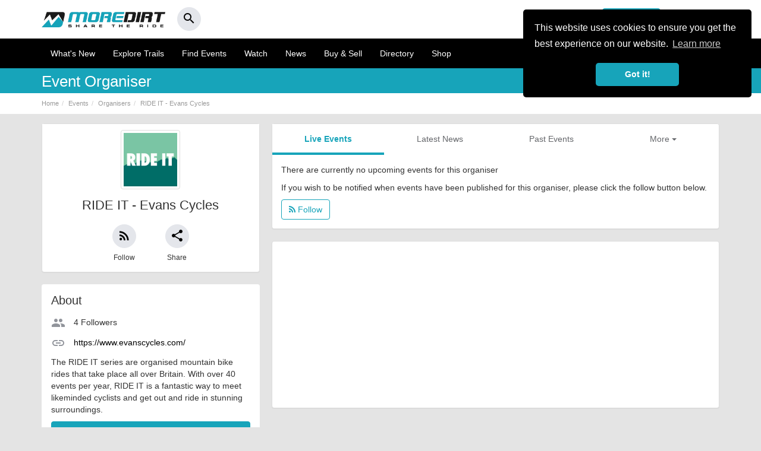

--- FILE ---
content_type: text/html; charset=UTF-8
request_url: https://www.moredirt.com/events/organiser/6
body_size: 11284
content:
<!DOCTYPE html>
<html lang="en">
<head>
    <meta charset="utf-8">
    <meta http-equiv="X-UA-Compatible" content="IE=edge">
    <meta name="viewport" content="width=device-width, initial-scale=1.0, user-scalable=no"/>
    <title>RIDE IT - Evans Cycles Mountain Bike Events</title>
    <meta property="fb:app_id" content="549144761766360">
    <meta property="og:title" content="RIDE IT - Evans Cycles Mountain Bike Events"/>
    <meta name="twitter:site" content="@moredirt">
    <meta name="twitter:title" content="RIDE IT - Evans Cycles Mountain Bike Events"/>
    <meta property="og:site_name" content="MoreDirt">
    <meta property="og:image"
          content=""/>
    <meta property="og:description"
          content="The RIDE IT series are organised mountain bike rides that take place all over Britain. With over 40 events per year, RIDE IT is a fantastic way to meet likeminded cyclists and get out and ride in stunning surroundings."/>

    <meta name="twitter:description"
          content="The RIDE IT series are organised mountain bike rides that take place all over Britain. With over 40 events per year, RIDE IT is a fantastic way to meet likeminded cyclists and get out and ride in stunning surroundings."/>

	<link rel="canonical" href="https://www.moredirt.com/events/organiser/6" />
    <meta name="description" content="The RIDE IT series are organised mountain bike rides that take place all over Britain. With over 40 events per year, RIDE IT is a fantastic way to meet likeminded cyclists and get out and ride in stunning surroundings."/>
<base href="https://www.moredirt.com/" />
<meta property="fb:pages" content="125313424158020" />
<meta name="robots" content="index,follow"/>
<meta name="Revisit-After" content="5 Days"/>
<meta name="format-detection" content="telephone=no">
<link rel="alternate" type="application/rss+xml" title="RSS 2.0" href="rss.xml"/>
<meta name="B-verify" content="f6b24965cbcd569714b279aa5863ddbafe4fd36d" /> 
<!--<link href="/min/?g=css_theme" rel="stylesheet" type="text/css">-->
<link href="/themes/md_2015/css/bootstrap.min.2017.css" rel="stylesheet" type="text/css">
<!--<link href="/themes/md_2015/css/moredirt_2015.css?v=3.28.2" rel="stylesheet" type="text/css">-->
<link href="/themes/md_2015/css/custom.css?v=1.87.5" rel="stylesheet" type="text/css" >
<link href="https://fonts.googleapis.com/icon?family=Material+Icons" rel="stylesheet">
<link href="https://cdnjs.cloudflare.com/ajax/libs/flag-icon-css/3.1.0/css/flag-icon.min.css" rel="stylesheet">
<link rel="stylesheet" type="text/css" href="https://maxcdn.bootstrapcdn.com/font-awesome/4.6.3/css/font-awesome.min.css">

<!--[if lt IE 9]>
      <script data-cfasync="true" src="https://oss.maxcdn.com/html5shiv/3.7.2/html5shiv.min.js"></script>
      <script data-cfasync="true" src="https://oss.maxcdn.com/respond/1.4.2/respond.min.js"></script>
<![endif]-->

<link rel="apple-touch-icon-precomposed" sizes="57x57" href="https://www.moredirt.com/themes/md_2015/images/fav/apple-touch-icon-57x57.png" />
<link rel="apple-touch-icon-precomposed" sizes="114x114" href="https://www.moredirt.com/themes/md_2015/images/fav/apple-touch-icon-114x114.png" />
<link rel="apple-touch-icon-precomposed" sizes="72x72" href="https://www.moredirt.com/themes/md_2015/images/fav/apple-touch-icon-72x72.png" />
<link rel="apple-touch-icon-precomposed" sizes="144x144" href="https://www.moredirt.com/themes/md_2015/images/fav/apple-touch-icon-144x144.png" />
<link rel="apple-touch-icon-precomposed" sizes="60x60" href="https://www.moredirt.com/themes/md_2015/images/fav/apple-touch-icon-60x60.png" />
<link rel="apple-touch-icon-precomposed" sizes="120x120" href="https://www.moredirt.com/themes/md_2015/images/fav/apple-touch-icon-120x120.png" />
<link rel="apple-touch-icon-precomposed" sizes="76x76" href="https://www.moredirt.com/themes/md_2015/images/fav/apple-touch-icon-76x76.png" />
<link rel="apple-touch-icon-precomposed" sizes="152x152" href="https://www.moredirt.com/themes/md_2015/images/fav/apple-touch-icon-152x152.png" />
<link rel="icon" type="image/png" href="https://www.moredirt.com/themes/md_2015/images/fav/favicon-196x196.png" sizes="196x196" />
<link rel="icon" type="image/png" href="https://www.moredirt.com/themes/md_2015/images/fav/favicon-96x96.png" sizes="96x96" />
<link rel="icon" type="image/png" href="https://www.moredirt.com/themes/md_2015/images/fav/favicon-32x32.png" sizes="32x32" />
<link rel="icon" type="image/png" href="https://www.moredirt.com/themes/md_2015/images/fav/favicon-16x16.png" sizes="16x16" />
<link rel="icon" type="image/png" href="https://www.moredirt.com/themes/md_2015/images/fav/favicon-128.png" sizes="128x128" />

<script src="https://cdnjs.cloudflare.com/ajax/libs/jquery/2.1.1/jquery.min.js"></script>
<script src="//cdnjs.cloudflare.com/ajax/libs/cookieconsent2/3.1.0/cookieconsent.min.js" defer></script>

<!-- Start Stay 22 Script -->
<script>
  (function (s, t, a, y, twenty, two) {
    s.Stay22 = s.Stay22 || {};
    s.Stay22.params = { lmaID: '68e67e967ba8266d5b9dfddc' };
    twenty = t.createElement(a);
    two = t.getElementsByTagName(a)[0];
    twenty.async = 1;
    twenty.src = y;
    two.parentNode.insertBefore(twenty, two);
  })(window, document, 'script', 'https://scripts.stay22.com/letmeallez.js');
</script>
<!-- End Stay 22 Script -->

<!-- Global site tag (gtag.js) - Google Analytics -->

<!-- Global site tag (gtag.js) - Google Analytics -->
<script async src="https://www.googletagmanager.com/gtag/js?id=G-2ZZLH33230"></script>
<script>
  window.dataLayer = window.dataLayer || [];
  function gtag(){dataLayer.push(arguments);}
  gtag('js', new Date());

  gtag('config', 'G-2ZZLH33230');
</script>

<link rel="stylesheet" href="https://b-cdn.monetumo.com/cls-css/moredirt-com.css" />
<script src="https://b-cdn.monetumo.com/cmp/moredirt-com.js" data-cfasync="false"></script>
<script async src="https://securepubads.g.doubleclick.net/tag/js/gpt.js"></script>
<script defer src="https://b-cdn.monetumo.com/bundles/moredirt-com.js" data-cfasync="false"></script>




</head>
<body>
<div id="fb-root"></div>
<script>
      window.fbAsyncInit = function() {
        FB.init({
          appId      : '549144761766360',
          status     : true,
          xfbml      : true
        });
      };

      (function(d, s, id){
         var js, fjs = d.getElementsByTagName(s)[0];
         if (d.getElementById(id)) {return;}
         js = d.createElement(s); js.id = id;
         js.src = "//connect.facebook.net/en_US/all.js";
         fjs.parentNode.insertBefore(js, fjs);
       }(document, 'script', 'facebook-jssdk'));
    </script><div id="header-search" class="collapse headerlocation">
<a role="button" data-toggle="collapse" href="#header-search" class="searchclose"><i class="fa fa-times" aria-hidden="true"></i></a>
<div class="container">

<div class="row">

<div class="col-md-12">
    
    <div class="header-search-wrap">
        <form action="/search.php" method="get">
            <input type="text" autocomplete="off" id="header-search-input" name="s" placeholder="Search MoreDirt..."
                   value=""/>
        </form>
        <div class="header-search-results">
        </div>
    </div>
    
</div>
</div>
</div>    
    
</div>


<script type="text/javascript">

    $(document).ready(function () {

        var headerSearchTimer;
        $("#header-search-input").keyup(function () {

            var input = $("#header-search-input");
            var searchTerm = input.val();

            var resultsContainer = $("#header-search .header-search-wrap .header-search-results");

            resultsContainer.hide();
            resultsContainer.html('');

            clearTimeout(headerSearchTimer);

            if (searchTerm.length > 3) {

                headerSearchTimer = setTimeout(function () {

                    resultsContainer.show();
                    resultsContainer.html('<a><i class="fa fa-cog fa-spin"></i></a>');

                    $.get("/ajax/search.php", {string: searchTerm}, function (response) {
                        if (response.length < 1) {
                            resultsContainer.html('<a><small class="text-muted">No results found...</small></a>');
                        } else {
                            resultsContainer.html(response);
                        }
                    });
                }, 300);


            } else {
                resultsContainer.hide();
            }

        });

        $(document).click(function () {
            if (
                !$("#header-search").is(":focus") && !$(".header-search-results").is(":focus") && !$("#header-search-input").is(":focus") && !$(".header-search-results a").is(":focus")
            ) {
                $("#header-search .header-search-wrap .header-search-results").hide();
            }
        });

    });

</script>

<nav class="navbar navbar-default mobilenavheaderreversed hidden-lg hidden-md hidden-sm" >
      <div class="container">
       
       
        <div class="navbar-header mobileblack header--fixed" id="header">
            
             
            
         
          <button type="button" class="navbar-toggle collapsed pull-right" data-toggle="offcanvas" data-target="#navbar" aria-expanded="false" aria-controls="navbar">
            <span class="sr-only">Toggle navigation</span>
            <span class="icon-bar"></span>
            <span class="icon-bar"></span>
            <span class="icon-bar"></span>
          </button>
            
               
          
          
          <a type="button" class="btn btn-default navbar-btn pull-left hidden-md hidden-sm hidden-lg addbutton" href="/upload"><i class="material-icons md-24">add_circle</i></a>
        
          <button type="button" class="btn btn-default navbar-btn pull-left hidden-md hidden-sm hidden-lg searchbutton" data-toggle="collapse" href="#header-search"><i class="material-icons md-24">search</i></button>
          
          
          <div class="reversedlogo"><a href="/" aria-label="MoreDirt">&nbsp;</a></div>
        </div>
        
        
      
        
        <div id="navbar" class="navbar-collapse offcanvas-collapse">
        
        
        
<div class="mobilenavheader">
      	
        	<button type="button" class="btn btn-default pull-left" data-toggle="offcanvas"><i class="material-icons md-24">close</i></button>
        	
        	<div class="whitelogo"><a href="/" aria-label="MoreDirt">&nbsp;</a></div>

 </div>

<div class="usersprofilewrap">

<div class="row">

<div class="col-xs-6">
<a href="/signin.php" class="btn btn-success btn-block"><i class="material-icons">person</i> Sign In</a>
</div>



<div class="col-xs-6">
<a href="/signup.php" class="btn btn-default btn-block"><strong>or Register</strong></a>
</div>

 </div>

 </div>
 

  
      
          
          
          
          <ul class="nav navbar-nav mobilesidenav">
            <li><a href="/whats-new.php"><i class="material-icons md-24">list</i> What's New</a></li>
            <li><a href="/mountain-bike-trails"><i class="material-icons md-24">terrain</i> Explore Trails</a></li>
            <li><a href="/events/"><i class="material-icons md-24">calendar_today</i> Find Events</a></li>
			<li><a href="/videos.php"><i class="material-icons md-24">ondemand_video</i> Watch</a></li>
                        <li><a href="/news_events.php"><i class="material-icons md-24">web</i> News</a></li>
             <li><a href="/buysell/"><i class="material-icons md-24">store</i> Buy & Sell</a></li>
			 <li><a href="/directory/"><i class="material-icons md-24">place</i> Directory</a></li>
             <li><a href="/shop.php"><i class="material-icons md-24">shopping_basket</i> Shop</a></li>
            
		                          </ul>
          
                   
         <div class="mobilenavsupport">
         <ul class="nav navbar-nav mobilesidenav">
            <li><a href="/faqs.php"><i class="material-icons md-24">help</i> Help &amp; Support</a></li>
		  </ul> 
	    </div>
       
       

       
        
         
                     
          
          <button type="button" class="btn btn-default navbar-btn pull-right hidden-xs" data-toggle="collapse" href="#header-search"><i class="material-icons md-24">search</i></button>
        </div><!--/.nav-collapse -->
        
      </div>
    </nav>



<div class="hidden-xs desktopheader">

  <div class="container">
  
  <div class="row">
   
   <div class="col-md-4 col-sm-6">
   <div class="whitelogo"><a href="/" aria-label="MoreDirt">&nbsp;</a></div>
    <button type="button" class="btn btn-round btn-light" data-toggle="collapse" href="#header-search"><span><i class="material-icons md-24">search</i></span></button>
   </div>
   
   
    
    <div class="col-md-8 col-sm-6">

    <!-- Collect the nav links, forms, and other content for toggling -->
		
     
      
      
        
        

<div class="desktopregisternav">

<a href="/signup.php" class="btn btn-default pull-right"><strong>or Register</strong></a>

<a href="/signin.php" class="btn btn-success pull-right"><i class="material-icons">person</i> Sign In</a>
</div>



        
        
     

  </div>
  
  </div>
  
</div>
</div>


<nav class="navbar navbar-default hidden-xs desktopnav">
  <div class="container">
    <div class="navbar-header">
     
      <ul class="nav navbar-nav">
          
          <li><a href="/whats-new.php">What's New</a></li> 
          <li><a href="/mountain-bike-trails">Explore Trails</a></li> 
          <li><a href="/events/" title="Mountain Bike Events">Find Events</a></li>
 		  <li><a href="/videos.php">Watch</a></li>
                     <li><a href="/news_events.php">News</a></li>
          <li><a href="/buysell/">Buy &amp; Sell</a></li>
		  <li><a href="/directory/">Directory</a></li>
          <li><a href="/shop.php">Shop</a></li>
          <!-- Modal 
          <li class="dropdown">
              <a href="#" class="dropdown-toggle" data-toggle="dropdown">More <span class="caret"></span></a>
              <ul class="dropdown-menu dropdown-menu-right" role="menu">
				
				<li><a href="/products">Bikes &amp; Kit</a></li>
                <li><a href="/buysell/">Buy &amp; Sell</a></li>
                <li><a href="/directory/">Directory</a></li>
                 <li><a href="/ratemyride/">Rate My Ride</a></li>
                <li><a href="/shop.php">Shop</a></li>
              </ul>
            </li>
-->
          </ul>
          
    </div>
  </div>
</nav>


<!-- Modal -->
<div class="modal fade" id="SetLocationmodal" tabindex="-1" role="dialog" aria-labelledby="SetLocationmodal">
  <div class="modal-dialog" role="document">
    <div class="modal-content">
      <div class="modal-header">
        <button type="button" class="close" data-dismiss="modal" aria-label="Close"><span aria-hidden="true">&times;</span></button>
        <h4 class="modal-title" id="SetLocationmodal">My Location</h4>
      </div>
      <div class="modal-body">
        <p>We will use the location to give you relevant local information across MoreDirt.</p>
        
        <div class="user-location-box">

    
    <div class="user-location-box-edit">
    <div class="row">
    <div class="col-md-9 col-sm-9">
    	 <div class="form-group">
        <input type="text" name="userLocation" class="form-control save-user-location-input"
               placeholder="Enter your town or postcode"
               value=""/>
         </div>
      </div>
     <div class="col-md-3 col-sm-3">
        <button class="btn btn-block btn-success save-user-location-button">Save Location</button>
     </div>   
         
    </div>
    </div>

</div>        
         <a class="btn btn-default user-location-disable">Show all</a>        
      </div>
      
    </div>
  </div>
</div>
 
 
  






<div class="subnavwrap">

<div class="container">
<div class="row">
<div class="hidden-lg hidden-md hidden-sm col-xs-2 text-left"><a role="button" class="btn btn-default" href="javascript: history.go(-1)" aria-expanded="false" aria-controls="community-submenu"><i class="material-icons">keyboard_arrow_left</i></a></div>

<div class="col-lg-12 col-md-10 col-sm-10 col-xs-8"><h5>Event Organiser</h5></div>

<div class="hidden-lg col-md-2 col-sm-2 col-xs-2 text-right">

</div>

</div>
</div>
</div>
	
<div class="pageheaderwrap hidden-xs">
<div class="container">
<div class="row">
<div class="col-md-12">
    
<ol class="breadcrumb" itemscope itemtype="https://schema.org/BreadcrumbList">
<li itemprop="itemListElement" itemscope itemtype="https://schema.org/ListItem"><a itemtype="https://schema.org/Thing" itemprop="item" href="/" title="Home Page"><span itemprop="name">Home</span></a> <meta itemprop="position" content="1"/>
<li itemprop="itemListElement" itemscope itemtype="https://schema.org/ListItem"><a itemtype="https://schema.org/Thing" itemprop="item" href="/events/" title="Home Page"><span itemprop="name">Events</span></a> <meta itemprop="position" content="2"/>
<li itemprop="itemListElement" itemscope itemtype="https://schema.org/ListItem"><a itemtype="https://schema.org/Thing" itemprop="item" href="/events/organisers/" title="Home Page"><span itemprop="name">Organisers</span></a> <meta itemprop="position" content="3"/>
<li itemprop="itemListElement" itemscope itemtype="https://schema.org/ListItem"><a itemtype="https://schema.org/Thing" itemprop="item" href="/events/organiser/6" title="Home Page"><span itemprop="name">RIDE IT - Evans Cycles</span></a> <meta itemprop="position" content="4"/>
</ol>   
    
</div>
</div>
</div>
</div>	
	

<div class="container">
    <div class="row">

        <!--Start Main Content-->
        <div class="col-md-12">

            
            <div class="row">
				
				
				<!-- Right column -->
                <div class="col-md-4 col-sm-4 nocolumnpadding">
					
					<div class="panel panel-default organiserprofile">
						
						<div class="avatarwrap">
						
							                                        
                                            <img src="/uploads/events/ride_it_logo.jpg"
                                                 alt="RIDE IT - Evans Cycles"
                                                 class="img-responsive img-thumbnail"/>
                                        
                                    						
						</div>
						
						
						
                        <div class="panel-body">
								
								
							<h1 class="text-center">RIDE IT - Evans Cycles</h1>
							
							
							<div class="row">
								
								<div class="col-xs-3 text-center"></div>
							
							<div class="col-xs-3 text-center">
								
								
                    
                        <a role="button" href="/signup.php" class="btn btn-light btn-round"><span><i class="material-icons">rss_feed</i></span></a><br/><small>Follow</small>

                     

                								
							</div>
							<div class="col-xs-3 text-center"><a role="button" data-target="#share-icon" class="btn share-button btn-light btn-round"><span><i class="material-icons">share</i></span></a><br/><small>Share</small></div>
						
							<div class="col-xs-3 text-center"></div>

								
							</div>
								
														
														
                               
                                
                            </div>
                        </div>
					
						
					    <div class="panel panel-defaut hidden-xs infopanel">
                        <div class="panel-body">
						<h3>About</h3>	
							
							
						<p><i class="material-icons md-24">people</i>	4 Followers</p>
							
												
							
						                                        <p><i class="material-icons md-24">link</i>  <a href="https://www.evanscycles.com/" target="_blank">https://www.evanscycles.com/</a></p>
                                    		
							
							
						<p>The RIDE IT series are organised mountain bike rides that take place all over Britain. With over 40 events per year, RIDE IT is a fantastic way to meet likeminded cyclists and get out and ride in stunning surroundings.</p>
							
							 							
						                                        <p><a href="https://www.evanscycles.com/"
                                              class="btn btn-success btn-block" target="_blank">View
                                                Website</a></p>
                                    	
							
							
							                                        <a href="https://www.facebook.com/evanscycles" class="btn btn-social btn-facebook" target="_blank"><i class="fa fa-facebook"></i></a>
                                    							
							                                         <a href="https://twitter.com/evanscycles" class="btn btn-social btn-twitter" target="_blank"><i class="fa fa-twitter"></i></a>
                                    							
						</div>
						</div>
					
					
					<div class="hidden-xs">
                    
<script type="text/javascript">
$(document).ready(function(){
    var xs = "&lt;a rel=&quot;sponsored&quot; href=&quot;https://www.awin1.com/cread.php?s=3803729&amp;v=6914&amp;q=506573&amp;r=2702462&quot;&gt;      &lt;img src=&quot;https://www.awin1.com/cshow.php?s=3803729&amp;v=6914&amp;q=506573&amp;r=2702462&quot; alt=&quot;Leisure Lakes Bikes&quot; class=&quot;img-responsive text-center&quot;&gt;  &lt;/a&gt;";
    var sm = "&lt;a rel=&quot;sponsored&quot; href=&quot;https://www.awin1.com/cread.php?s=3803727&amp;v=6914&amp;q=506573&amp;r=2702462&quot;&gt;      &lt;img src=&quot;https://www.awin1.com/cshow.php?s=3803727&amp;v=6914&amp;q=506573&amp;r=2702462&quot; alt=&quot;Leisure Lakes Bikes&quot; class=&quot;img-responsive text-center&quot;&gt;  &lt;/a&gt;";
    var md = "&lt;a rel=&quot;sponsored&quot; href=&quot;https://www.awin1.com/cread.php?s=3803731&amp;v=6914&amp;q=506573&amp;r=2702462&quot;&gt;      &lt;img src=&quot;https://www.awin1.com/cshow.php?s=3803731&amp;v=6914&amp;q=506573&amp;r=2702462&quot; alt=&quot;Leisure Lakes Bikes&quot; class=&quot;img-responsive text-center&quot;&gt;  &lt;/a&gt;";
    var lg = "&lt;ins class=&quot;adsbygoogle&quot;       style=&quot;display:block&quot;       data-ad-client=&quot;ca-pub-5890190857726307&quot;       data-ad-slot=&quot;3098274356&quot;       data-ad-format=&quot;auto&quot;       data-full-width-responsive=&quot;true&quot;&gt;&lt;/ins&gt;  &lt;script&gt;       (adsbygoogle = window.adsbygoogle || []).push({});  &lt;/script&gt;";

    var w = $(window).width();
    var cont = $("#halfPageAd");

    var ad;

    if(w >= 1200) ad = $("<textarea/>").html(lg).text();
    else if(w >= 992) ad = $("<textarea/>").html(md).text();
    else if(w >= 768) ad = $("<textarea/>").html(sm).text();
    else ad = $("<textarea/>").html(xs).text();

    cont.html(ad);
});
</script>
<div class="panel" id="halfPageAd" style="text-align:center;"></div>


					</div>	

                    <!-- End Right column -->
                </div>
				

                <!-- Main column -->
                <div class="col-md-8 nocolumnpadding">
					
					<div class="panel panel-default">
					
						

					<div id="tab" class="btn-group btn-group-tab btn-group-justified" data-toggle="buttons">
				<a data-target="#upcomingevents" class="btn btn-default active" data-toggle="tab">
					<span class="hidden-xs">Live </span>Events
				</a>
				<a data-target="#eventnews" class="btn btn-default" data-toggle="tab">
				  <span class="hidden-xs">Latest </span>News
				</a>
				<a data-target="#pastevents" class="btn btn-default hidden-xs" data-toggle="tab">
				  Past Events
				</a>
				
					
				<div class="btn-group" role="group">
				<button type="button" class="btn btn-default dropdown-toggle" data-toggle="dropdown" aria-haspopup="true" aria-expanded="false">
				  More
				  <span class="caret"></span>
				</button>
				<ul class="dropdown-menu dropdown-menu-right">
					<li class="hidden-lg"><a data-toggle="tab" data-target="#aboutorganiser"><i class="material-icons">info</i> About</a></li>
					<li class="hidden-lg"><a data-toggle="tab" data-target="#pastevents"><i class="material-icons">emoji_events</i> Past Events</a></li>
				    <li><a data-target="#faqs" data-toggle="tab"><i class="material-icons">question_answer</i> FAQs</a></li>
					<li><a data-target="#sponsors" data-toggle="tab"><i class="material-icons">monetization_on</i> Sponsors</a></li>
					<li><a href="/event-organisers.php"><i class="material-icons">verified_user</i> Claim & Boost Your Profile</a></li>
				</ul>
			  </div>
					
						
						
			  </div>
						
						
						


                        <div class="tab-content" style="padding-top:0px; margin-top:0px;">

                            <div role="tabpanel" class="tab-pane fade in active" id="upcomingevents">

                                                                	<div class="panel-body">
                                    <p>There are currently no upcoming events for this organiser</p>
                                    
                                    <p>If you wish to be notified when events have been published for this organiser, please click the follow button below.</p>
                                    
                                    
                    
                        <a role="button" href="/signup.php" class="btn btn-default"><i class="fa fa-rss" aria-hidden="true"></i>
                            Follow</a>

                    
                                                    
                                    
                                    </div>
                                                            </div>

                            <div role="tabpanel" class="tab-pane fade" id="pastevents">
                                
                                    <div class="eventslist">
                                        
                                            <a class="list-group-item" href="/event/1442">
                                                <div class="row">

                                                    <div class="col-md-2 col-sm-3 col-xs-2 ">
                                                        <div class="pastdate text-center"><span
                                                                    class="lead">30</span><br>
                                                            <small>Jan</small>
                                                        </div>
                                                        
                                                    </div>


                                                    <div class="col-md-10 col-sm-9 col-xs-10">


                                                        <h4 class="list-group-item-heading">RIDE IT - Rochdale MTB</h4>

                                                        <p class="text-muted flags unitedkingdom">
                                                            <small>United Kingdom &gt; North West</small>
                                                        </p>

														
														
                                                    </div>

                                                </div>
                                            </a>


                                        
                                            <a class="list-group-item" href="/event/1443">
                                                <div class="row">

                                                    <div class="col-md-2 col-sm-3 col-xs-2 ">
                                                        <div class="pastdate text-center"><span
                                                                    class="lead">05</span><br>
                                                            <small>Mar</small>
                                                        </div>
                                                        
                                                    </div>


                                                    <div class="col-md-10 col-sm-9 col-xs-10">


                                                        <h4 class="list-group-item-heading">RIDE IT - Leeds MTB</h4>

                                                        <p class="text-muted flags unitedkingdom">
                                                            <small>United Kingdom &gt; Yorkshire &amp; Humberside</small>
                                                        </p>

														
														
                                                    </div>

                                                </div>
                                            </a>


                                        
                                            <a class="list-group-item" href="/event/1499">
                                                <div class="row">

                                                    <div class="col-md-2 col-sm-3 col-xs-2 ">
                                                        <div class="pastdate text-center"><span
                                                                    class="lead">02</span><br>
                                                            <small>Apr</small>
                                                        </div>
                                                        
                                                    </div>


                                                    <div class="col-md-10 col-sm-9 col-xs-10">


                                                        <h4 class="list-group-item-heading">RIDE IT - Woking MTB</h4>

                                                        <p class="text-muted flags unitedkingdom">
                                                            <small>United Kingdom &gt; South East &amp; London</small>
                                                        </p>

														
														
                                                    </div>

                                                </div>
                                            </a>


                                        
                                            <a class="list-group-item" href="/event/1500">
                                                <div class="row">

                                                    <div class="col-md-2 col-sm-3 col-xs-2 ">
                                                        <div class="pastdate text-center"><span
                                                                    class="lead">07</span><br>
                                                            <small>May</small>
                                                        </div>
                                                        
                                                    </div>


                                                    <div class="col-md-10 col-sm-9 col-xs-10">


                                                        <h4 class="list-group-item-heading">RIDE IT - Reading MTB</h4>

                                                        <p class="text-muted flags unitedkingdom">
                                                            <small>United Kingdom &gt; South East &amp; London</small>
                                                        </p>

														
														
                                                    </div>

                                                </div>
                                            </a>


                                        
                                            <a class="list-group-item" href="/event/1501">
                                                <div class="row">

                                                    <div class="col-md-2 col-sm-3 col-xs-2 ">
                                                        <div class="pastdate text-center"><span
                                                                    class="lead">21</span><br>
                                                            <small>May</small>
                                                        </div>
                                                        
                                                    </div>


                                                    <div class="col-md-10 col-sm-9 col-xs-10">


                                                        <h4 class="list-group-item-heading">RIDE IT - Hatfield MTB</h4>

                                                        <p class="text-muted flags unitedkingdom">
                                                            <small>United Kingdom &gt; South East &amp; London</small>
                                                        </p>

														
														
                                                    </div>

                                                </div>
                                            </a>


                                        
                                            <a class="list-group-item" href="/event/1502">
                                                <div class="row">

                                                    <div class="col-md-2 col-sm-3 col-xs-2 ">
                                                        <div class="pastdate text-center"><span
                                                                    class="lead">25</span><br>
                                                            <small>Jun</small>
                                                        </div>
                                                        
                                                    </div>


                                                    <div class="col-md-10 col-sm-9 col-xs-10">


                                                        <h4 class="list-group-item-heading">RIDE IT - North Downs MTB</h4>

                                                        <p class="text-muted flags unitedkingdom">
                                                            <small>United Kingdom &gt; South East &amp; London</small>
                                                        </p>

														
														
                                                    </div>

                                                </div>
                                            </a>


                                        
                                            <a class="list-group-item" href="/event/1503">
                                                <div class="row">

                                                    <div class="col-md-2 col-sm-3 col-xs-2 ">
                                                        <div class="pastdate text-center"><span
                                                                    class="lead">23</span><br>
                                                            <small>Jul</small>
                                                        </div>
                                                        
                                                    </div>


                                                    <div class="col-md-10 col-sm-9 col-xs-10">


                                                        <h4 class="list-group-item-heading">RIDE IT - Cotswolds MTB</h4>

                                                        <p class="text-muted flags unitedkingdom">
                                                            <small>United Kingdom &gt; South West</small>
                                                        </p>

														
														
                                                    </div>

                                                </div>
                                            </a>


                                        
                                            <a class="list-group-item" href="/event/1504">
                                                <div class="row">

                                                    <div class="col-md-2 col-sm-3 col-xs-2 ">
                                                        <div class="pastdate text-center"><span
                                                                    class="lead">30</span><br>
                                                            <small>Jul</small>
                                                        </div>
                                                        
                                                    </div>


                                                    <div class="col-md-10 col-sm-9 col-xs-10">


                                                        <h4 class="list-group-item-heading">RIDE IT - Peak District MTB</h4>

                                                        <p class="text-muted flags unitedkingdom">
                                                            <small>United Kingdom &gt; North West</small>
                                                        </p>

														
														
                                                    </div>

                                                </div>
                                            </a>


                                        
                                            <a class="list-group-item" href="/event/1506">
                                                <div class="row">

                                                    <div class="col-md-2 col-sm-3 col-xs-2 ">
                                                        <div class="pastdate text-center"><span
                                                                    class="lead">06</span><br>
                                                            <small>Aug</small>
                                                        </div>
                                                        
                                                    </div>


                                                    <div class="col-md-10 col-sm-9 col-xs-10">


                                                        <h4 class="list-group-item-heading">RIDE IT - Somerset MTB</h4>

                                                        <p class="text-muted flags unitedkingdom">
                                                            <small>United Kingdom &gt; South West</small>
                                                        </p>

														
														
                                                    </div>

                                                </div>
                                            </a>


                                        
                                            <a class="list-group-item" href="/event/1507">
                                                <div class="row">

                                                    <div class="col-md-2 col-sm-3 col-xs-2 ">
                                                        <div class="pastdate text-center"><span
                                                                    class="lead">13</span><br>
                                                            <small>Aug</small>
                                                        </div>
                                                        
                                                    </div>


                                                    <div class="col-md-10 col-sm-9 col-xs-10">


                                                        <h4 class="list-group-item-heading">RIDE IT - Liphook MTB</h4>

                                                        <p class="text-muted flags unitedkingdom">
                                                            <small>United Kingdom &gt; South East &amp; London</small>
                                                        </p>

														
														
                                                    </div>

                                                </div>
                                            </a>


                                        
                                            <a class="list-group-item" href="/event/1508">
                                                <div class="row">

                                                    <div class="col-md-2 col-sm-3 col-xs-2 ">
                                                        <div class="pastdate text-center"><span
                                                                    class="lead">20</span><br>
                                                            <small>Aug</small>
                                                        </div>
                                                        
                                                    </div>


                                                    <div class="col-md-10 col-sm-9 col-xs-10">


                                                        <h4 class="list-group-item-heading">RIDE IT - Brighton MTB</h4>

                                                        <p class="text-muted flags unitedkingdom">
                                                            <small>United Kingdom &gt; South East &amp; London</small>
                                                        </p>

														
														
                                                    </div>

                                                </div>
                                            </a>


                                        
                                            <a class="list-group-item" href="/event/1509">
                                                <div class="row">

                                                    <div class="col-md-2 col-sm-3 col-xs-2 ">
                                                        <div class="pastdate text-center"><span
                                                                    class="lead">17</span><br>
                                                            <small>Sep</small>
                                                        </div>
                                                        
                                                    </div>


                                                    <div class="col-md-10 col-sm-9 col-xs-10">


                                                        <h4 class="list-group-item-heading">RIDE IT - South Wales MTB</h4>

                                                        <p class="text-muted flags unitedkingdom">
                                                            <small>United Kingdom &gt; South Wales</small>
                                                        </p>

														
														
                                                    </div>

                                                </div>
                                            </a>


                                        
                                            <a class="list-group-item" href="/event/1510">
                                                <div class="row">

                                                    <div class="col-md-2 col-sm-3 col-xs-2 ">
                                                        <div class="pastdate text-center"><span
                                                                    class="lead">08</span><br>
                                                            <small>Oct</small>
                                                        </div>
                                                        
                                                    </div>


                                                    <div class="col-md-10 col-sm-9 col-xs-10">


                                                        <h4 class="list-group-item-heading">RIDE IT - Cannock MTB</h4>

                                                        <p class="text-muted flags unitedkingdom">
                                                            <small>United Kingdom &gt; West Midlands</small>
                                                        </p>

														
														
                                                    </div>

                                                </div>
                                            </a>


                                        
                                            <a class="list-group-item" href="/event/1511">
                                                <div class="row">

                                                    <div class="col-md-2 col-sm-3 col-xs-2 ">
                                                        <div class="pastdate text-center"><span
                                                                    class="lead">29</span><br>
                                                            <small>Oct</small>
                                                        </div>
                                                        
                                                    </div>


                                                    <div class="col-md-10 col-sm-9 col-xs-10">


                                                        <h4 class="list-group-item-heading">RIDE IT - Watlington MTB</h4>

                                                        <p class="text-muted flags unitedkingdom">
                                                            <small>United Kingdom &gt; South East &amp; London</small>
                                                        </p>

														
														
                                                    </div>

                                                </div>
                                            </a>


                                        
                                            <a class="list-group-item" href="/event/1512">
                                                <div class="row">

                                                    <div class="col-md-2 col-sm-3 col-xs-2 ">
                                                        <div class="pastdate text-center"><span
                                                                    class="lead">05</span><br>
                                                            <small>Nov</small>
                                                        </div>
                                                        
                                                    </div>


                                                    <div class="col-md-10 col-sm-9 col-xs-10">


                                                        <h4 class="list-group-item-heading">RIDE IT - Biggin Hill MTB</h4>

                                                        <p class="text-muted flags unitedkingdom">
                                                            <small>United Kingdom &gt; South East &amp; London</small>
                                                        </p>

														
														
                                                    </div>

                                                </div>
                                            </a>


                                        
                                            <a class="list-group-item" href="/event/1513">
                                                <div class="row">

                                                    <div class="col-md-2 col-sm-3 col-xs-2 ">
                                                        <div class="pastdate text-center"><span
                                                                    class="lead">03</span><br>
                                                            <small>Dec</small>
                                                        </div>
                                                        
                                                    </div>


                                                    <div class="col-md-10 col-sm-9 col-xs-10">


                                                        <h4 class="list-group-item-heading">RIDE IT - Hampshire MTB</h4>

                                                        <p class="text-muted flags unitedkingdom">
                                                            <small>United Kingdom &gt; South East &amp; London</small>
                                                        </p>

														
														
                                                    </div>

                                                </div>
                                            </a>


                                        
                                            <a class="list-group-item" href="/event/1952">
                                                <div class="row">

                                                    <div class="col-md-2 col-sm-3 col-xs-2 ">
                                                        <div class="pastdate text-center"><span
                                                                    class="lead">28</span><br>
                                                            <small>Jan</small>
                                                        </div>
                                                        
                                                    </div>


                                                    <div class="col-md-10 col-sm-9 col-xs-10">


                                                        <h4 class="list-group-item-heading">RIDE IT - Rochdale MTB</h4>

                                                        <p class="text-muted flags unitedkingdom">
                                                            <small>United Kingdom &gt; North West</small>
                                                        </p>

														
														
                                                    </div>

                                                </div>
                                            </a>


                                        
                                            <a class="list-group-item" href="/event/1953">
                                                <div class="row">

                                                    <div class="col-md-2 col-sm-3 col-xs-2 ">
                                                        <div class="pastdate text-center"><span
                                                                    class="lead">04</span><br>
                                                            <small>Mar</small>
                                                        </div>
                                                        
                                                    </div>


                                                    <div class="col-md-10 col-sm-9 col-xs-10">


                                                        <h4 class="list-group-item-heading">RIDE IT - Leeds MTB</h4>

                                                        <p class="text-muted flags unitedkingdom">
                                                            <small>United Kingdom &gt; Yorkshire &amp; Humberside</small>
                                                        </p>

														
														
                                                    </div>

                                                </div>
                                            </a>


                                        
                                            <a class="list-group-item" href="/event/2382">
                                                <div class="row">

                                                    <div class="col-md-2 col-sm-3 col-xs-2 ">
                                                        <div class="pastdate text-center"><span
                                                                    class="lead">22</span><br>
                                                            <small>Jul</small>
                                                        </div>
                                                        
                                                    </div>


                                                    <div class="col-md-10 col-sm-9 col-xs-10">


                                                        <h4 class="list-group-item-heading">RIDE IT - Cotswolds MTB</h4>

                                                        <p class="text-muted flags unitedkingdom">
                                                            <small>United Kingdom &gt; South West</small>
                                                        </p>

														
														
                                                    </div>

                                                </div>
                                            </a>


                                        
                                            <a class="list-group-item" href="/event/2366">
                                                <div class="row">

                                                    <div class="col-md-2 col-sm-3 col-xs-2 ">
                                                        <div class="pastdate text-center"><span
                                                                    class="lead">05</span><br>
                                                            <small>Aug</small>
                                                        </div>
                                                        
                                                    </div>


                                                    <div class="col-md-10 col-sm-9 col-xs-10">


                                                        <h4 class="list-group-item-heading">RIDE IT - Brighton MTB</h4>

                                                        <p class="text-muted flags unitedkingdom">
                                                            <small>United Kingdom &gt; South East &amp; London</small>
                                                        </p>

														
														
                                                    </div>

                                                </div>
                                            </a>


                                        
                                            <a class="list-group-item" href="/event/2367">
                                                <div class="row">

                                                    <div class="col-md-2 col-sm-3 col-xs-2 ">
                                                        <div class="pastdate text-center"><span
                                                                    class="lead">12</span><br>
                                                            <small>Aug</small>
                                                        </div>
                                                        
                                                    </div>


                                                    <div class="col-md-10 col-sm-9 col-xs-10">


                                                        <h4 class="list-group-item-heading">RIDE IT - Liphook MTB</h4>

                                                        <p class="text-muted flags unitedkingdom">
                                                            <small>United Kingdom &gt; South East &amp; London</small>
                                                        </p>

														
														
                                                    </div>

                                                </div>
                                            </a>


                                        
                                            <a class="list-group-item" href="/event/2368">
                                                <div class="row">

                                                    <div class="col-md-2 col-sm-3 col-xs-2 ">
                                                        <div class="pastdate text-center"><span
                                                                    class="lead">19</span><br>
                                                            <small>Aug</small>
                                                        </div>
                                                        
                                                    </div>


                                                    <div class="col-md-10 col-sm-9 col-xs-10">


                                                        <h4 class="list-group-item-heading">RIDE IT - Peak District MTB</h4>

                                                        <p class="text-muted flags unitedkingdom">
                                                            <small>United Kingdom &gt; North West</small>
                                                        </p>

														
														
                                                    </div>

                                                </div>
                                            </a>


                                        
                                            <a class="list-group-item" href="/event/2365">
                                                <div class="row">

                                                    <div class="col-md-2 col-sm-3 col-xs-2 ">
                                                        <div class="pastdate text-center"><span
                                                                    class="lead">16</span><br>
                                                            <small>Sep</small>
                                                        </div>
                                                        
                                                    </div>


                                                    <div class="col-md-10 col-sm-9 col-xs-10">


                                                        <h4 class="list-group-item-heading">RIDE IT - South Wales MTB</h4>

                                                        <p class="text-muted flags unitedkingdom">
                                                            <small>United Kingdom &gt; South Wales</small>
                                                        </p>

														
														
                                                    </div>

                                                </div>
                                            </a>


                                        
                                            <a class="list-group-item" href="/event/2364">
                                                <div class="row">

                                                    <div class="col-md-2 col-sm-3 col-xs-2 ">
                                                        <div class="pastdate text-center"><span
                                                                    class="lead">14</span><br>
                                                            <small>Oct</small>
                                                        </div>
                                                        
                                                    </div>


                                                    <div class="col-md-10 col-sm-9 col-xs-10">


                                                        <h4 class="list-group-item-heading">RIDE IT - Cannock MTB</h4>

                                                        <p class="text-muted flags unitedkingdom">
                                                            <small>United Kingdom &gt; West Midlands</small>
                                                        </p>

														
														
                                                    </div>

                                                </div>
                                            </a>


                                        
                                            <a class="list-group-item" href="/event/2363">
                                                <div class="row">

                                                    <div class="col-md-2 col-sm-3 col-xs-2 ">
                                                        <div class="pastdate text-center"><span
                                                                    class="lead">28</span><br>
                                                            <small>Oct</small>
                                                        </div>
                                                        
                                                    </div>


                                                    <div class="col-md-10 col-sm-9 col-xs-10">


                                                        <h4 class="list-group-item-heading">RIDE IT - Watlington MTB</h4>

                                                        <p class="text-muted flags unitedkingdom">
                                                            <small>United Kingdom &gt; South East &amp; London</small>
                                                        </p>

														
														
                                                    </div>

                                                </div>
                                            </a>


                                        
                                            <a class="list-group-item" href="/event/2361">
                                                <div class="row">

                                                    <div class="col-md-2 col-sm-3 col-xs-2 ">
                                                        <div class="pastdate text-center"><span
                                                                    class="lead">04</span><br>
                                                            <small>Nov</small>
                                                        </div>
                                                        
                                                    </div>


                                                    <div class="col-md-10 col-sm-9 col-xs-10">


                                                        <h4 class="list-group-item-heading">RIDE IT - Biggin Hill MTB</h4>

                                                        <p class="text-muted flags unitedkingdom">
                                                            <small>United Kingdom &gt; South East &amp; London</small>
                                                        </p>

														
														
                                                    </div>

                                                </div>
                                            </a>


                                        
                                            <a class="list-group-item" href="/event/2360">
                                                <div class="row">

                                                    <div class="col-md-2 col-sm-3 col-xs-2 ">
                                                        <div class="pastdate text-center"><span
                                                                    class="lead">02</span><br>
                                                            <small>Dec</small>
                                                        </div>
                                                        
                                                    </div>


                                                    <div class="col-md-10 col-sm-9 col-xs-10">


                                                        <h4 class="list-group-item-heading">RIDE IT - Hampshire MTB</h4>

                                                        <p class="text-muted flags unitedkingdom">
                                                            <small>United Kingdom &gt; South East &amp; London</small>
                                                        </p>

														
														
                                                    </div>

                                                </div>
                                            </a>


                                        
                                            <a class="list-group-item" href="/event/2655">
                                                <div class="row">

                                                    <div class="col-md-2 col-sm-3 col-xs-2 ">
                                                        <div class="pastdate text-center"><span
                                                                    class="lead">03</span><br>
                                                            <small>Feb</small>
                                                        </div>
                                                        
                                                    </div>


                                                    <div class="col-md-10 col-sm-9 col-xs-10">


                                                        <h4 class="list-group-item-heading">Evans Cycles Rochdale MTB</h4>

                                                        <p class="text-muted flags unitedkingdom">
                                                            <small>United Kingdom &gt; North West</small>
                                                        </p>

														
														
                                                    </div>

                                                </div>
                                            </a>


                                        
                                            <a class="list-group-item" href="/event/2656">
                                                <div class="row">

                                                    <div class="col-md-2 col-sm-3 col-xs-2 ">
                                                        <div class="pastdate text-center"><span
                                                                    class="lead">17</span><br>
                                                            <small>Mar</small>
                                                        </div>
                                                        
                                                    </div>


                                                    <div class="col-md-10 col-sm-9 col-xs-10">


                                                        <h4 class="list-group-item-heading">Evans Cycles Leeds MTB</h4>

                                                        <p class="text-muted flags unitedkingdom">
                                                            <small>United Kingdom &gt; Yorkshire &amp; Humberside</small>
                                                        </p>

														
														
                                                    </div>

                                                </div>
                                            </a>


                                        
                                            <a class="list-group-item" href="/event/2657">
                                                <div class="row">

                                                    <div class="col-md-2 col-sm-3 col-xs-2 ">
                                                        <div class="pastdate text-center"><span
                                                                    class="lead">28</span><br>
                                                            <small>Apr</small>
                                                        </div>
                                                        
                                                    </div>


                                                    <div class="col-md-10 col-sm-9 col-xs-10">


                                                        <h4 class="list-group-item-heading">Evans Cycles Reading MTB</h4>

                                                        <p class="text-muted flags unitedkingdom">
                                                            <small>United Kingdom &gt; South East &amp; London</small>
                                                        </p>

														
														
                                                    </div>

                                                </div>
                                            </a>


                                        
                                            <a class="list-group-item" href="/event/2978">
                                                <div class="row">

                                                    <div class="col-md-2 col-sm-3 col-xs-2 ">
                                                        <div class="pastdate text-center"><span
                                                                    class="lead">30</span><br>
                                                            <small>Jun</small>
                                                        </div>
                                                        
                                                    </div>


                                                    <div class="col-md-10 col-sm-9 col-xs-10">


                                                        <h4 class="list-group-item-heading">Evans Cycles Cotswolds MTB</h4>

                                                        <p class="text-muted flags unitedkingdom">
                                                            <small>United Kingdom &gt; South West</small>
                                                        </p>

														
														
                                                    </div>

                                                </div>
                                            </a>


                                        
                                            <a class="list-group-item" href="/event/2979">
                                                <div class="row">

                                                    <div class="col-md-2 col-sm-3 col-xs-2 ">
                                                        <div class="pastdate text-center"><span
                                                                    class="lead">04</span><br>
                                                            <small>Aug</small>
                                                        </div>
                                                        
                                                    </div>


                                                    <div class="col-md-10 col-sm-9 col-xs-10">


                                                        <h4 class="list-group-item-heading">Evans Cycles Brighton MTB</h4>

                                                        <p class="text-muted flags unitedkingdom">
                                                            <small>United Kingdom &gt; South East &amp; London</small>
                                                        </p>

														
														
                                                    </div>

                                                </div>
                                            </a>


                                        
                                            <a class="list-group-item" href="/event/2980">
                                                <div class="row">

                                                    <div class="col-md-2 col-sm-3 col-xs-2 ">
                                                        <div class="pastdate text-center"><span
                                                                    class="lead">11</span><br>
                                                            <small>Aug</small>
                                                        </div>
                                                        
                                                    </div>


                                                    <div class="col-md-10 col-sm-9 col-xs-10">


                                                        <h4 class="list-group-item-heading">Evans Cycles Liphook MTB</h4>

                                                        <p class="text-muted flags unitedkingdom">
                                                            <small>United Kingdom &gt; South East &amp; London</small>
                                                        </p>

														
														
                                                    </div>

                                                </div>
                                            </a>


                                        
                                            <a class="list-group-item" href="/event/2981">
                                                <div class="row">

                                                    <div class="col-md-2 col-sm-3 col-xs-2 ">
                                                        <div class="pastdate text-center"><span
                                                                    class="lead">13</span><br>
                                                            <small>Oct</small>
                                                        </div>
                                                        
                                                    </div>


                                                    <div class="col-md-10 col-sm-9 col-xs-10">


                                                        <h4 class="list-group-item-heading">Evans Cycles Cannock MTB</h4>

                                                        <p class="text-muted flags unitedkingdom">
                                                            <small>United Kingdom &gt; West Midlands</small>
                                                        </p>

														
														
                                                    </div>

                                                </div>
                                            </a>


                                        
                                            <a class="list-group-item" href="/event/2982">
                                                <div class="row">

                                                    <div class="col-md-2 col-sm-3 col-xs-2 ">
                                                        <div class="pastdate text-center"><span
                                                                    class="lead">27</span><br>
                                                            <small>Oct</small>
                                                        </div>
                                                        
                                                    </div>


                                                    <div class="col-md-10 col-sm-9 col-xs-10">


                                                        <h4 class="list-group-item-heading">Evans Cycles Watlington MTB</h4>

                                                        <p class="text-muted flags unitedkingdom">
                                                            <small>United Kingdom &gt; South East &amp; London</small>
                                                        </p>

														
														
                                                    </div>

                                                </div>
                                            </a>


                                        
                                            <a class="list-group-item" href="/event/2983">
                                                <div class="row">

                                                    <div class="col-md-2 col-sm-3 col-xs-2 ">
                                                        <div class="pastdate text-center"><span
                                                                    class="lead">03</span><br>
                                                            <small>Nov</small>
                                                        </div>
                                                        
                                                    </div>


                                                    <div class="col-md-10 col-sm-9 col-xs-10">


                                                        <h4 class="list-group-item-heading">Evans Cycles Biggin Hill MTB</h4>

                                                        <p class="text-muted flags unitedkingdom">
                                                            <small>United Kingdom &gt; South East &amp; London</small>
                                                        </p>

														
														
                                                    </div>

                                                </div>
                                            </a>


                                        
                                            <a class="list-group-item" href="/event/2984">
                                                <div class="row">

                                                    <div class="col-md-2 col-sm-3 col-xs-2 ">
                                                        <div class="pastdate text-center"><span
                                                                    class="lead">01</span><br>
                                                            <small>Dec</small>
                                                        </div>
                                                        
                                                    </div>


                                                    <div class="col-md-10 col-sm-9 col-xs-10">


                                                        <h4 class="list-group-item-heading">Evans Cycles Hampshire MTB</h4>

                                                        <p class="text-muted flags unitedkingdom">
                                                            <small>United Kingdom &gt; South East &amp; London</small>
                                                        </p>

														
														
                                                    </div>

                                                </div>
                                            </a>


                                        
                                            <a class="list-group-item" href="/event/3404">
                                                <div class="row">

                                                    <div class="col-md-2 col-sm-3 col-xs-2 ">
                                                        <div class="pastdate text-center"><span
                                                                    class="lead">02</span><br>
                                                            <small>Feb</small>
                                                        </div>
                                                        
                                                    </div>


                                                    <div class="col-md-10 col-sm-9 col-xs-10">


                                                        <h4 class="list-group-item-heading">Evans Cycles Rochdale MTB</h4>

                                                        <p class="text-muted flags unitedkingdom">
                                                            <small>United Kingdom &gt; North West</small>
                                                        </p>

														
														
                                                    </div>

                                                </div>
                                            </a>


                                        
                                            <a class="list-group-item" href="/event/3411">
                                                <div class="row">

                                                    <div class="col-md-2 col-sm-3 col-xs-2 ">
                                                        <div class="pastdate text-center"><span
                                                                    class="lead">30</span><br>
                                                            <small>Mar</small>
                                                        </div>
                                                        
                                                    </div>


                                                    <div class="col-md-10 col-sm-9 col-xs-10">


                                                        <h4 class="list-group-item-heading">Evans Cycles South Wales MTB</h4>

                                                        <p class="text-muted flags unitedkingdom">
                                                            <small>United Kingdom &gt; South Wales</small>
                                                        </p>

														
														
                                                    </div>

                                                </div>
                                            </a>


                                        
                                            <a class="list-group-item" href="/event/3412">
                                                <div class="row">

                                                    <div class="col-md-2 col-sm-3 col-xs-2 ">
                                                        <div class="pastdate text-center"><span
                                                                    class="lead">06</span><br>
                                                            <small>Apr</small>
                                                        </div>
                                                        
                                                    </div>


                                                    <div class="col-md-10 col-sm-9 col-xs-10">


                                                        <h4 class="list-group-item-heading">Evans Cycles Reading MTB</h4>

                                                        <p class="text-muted flags unitedkingdom">
                                                            <small>United Kingdom &gt; South East &amp; London</small>
                                                        </p>

														
														
                                                    </div>

                                                </div>
                                            </a>


                                        
                                            <a class="list-group-item" href="/event/3413">
                                                <div class="row">

                                                    <div class="col-md-2 col-sm-3 col-xs-2 ">
                                                        <div class="pastdate text-center"><span
                                                                    class="lead">11</span><br>
                                                            <small>May</small>
                                                        </div>
                                                        
                                                    </div>


                                                    <div class="col-md-10 col-sm-9 col-xs-10">


                                                        <h4 class="list-group-item-heading">Evans Cycles North Downs MTB</h4>

                                                        <p class="text-muted flags unitedkingdom">
                                                            <small>United Kingdom &gt; South East &amp; London</small>
                                                        </p>

														
														
                                                    </div>

                                                </div>
                                            </a>


                                        
                                            <a class="list-group-item" href="/event/3414">
                                                <div class="row">

                                                    <div class="col-md-2 col-sm-3 col-xs-2 ">
                                                        <div class="pastdate text-center"><span
                                                                    class="lead">22</span><br>
                                                            <small>Jun</small>
                                                        </div>
                                                        
                                                    </div>


                                                    <div class="col-md-10 col-sm-9 col-xs-10">


                                                        <h4 class="list-group-item-heading">Evans Cycles Hatfield MTB</h4>

                                                        <p class="text-muted flags unitedkingdom">
                                                            <small>United Kingdom &gt; South East &amp; London</small>
                                                        </p>

														
														
                                                    </div>

                                                </div>
                                            </a>


                                        
                                            <a class="list-group-item" href="/event/3415">
                                                <div class="row">

                                                    <div class="col-md-2 col-sm-3 col-xs-2 ">
                                                        <div class="pastdate text-center"><span
                                                                    class="lead">29</span><br>
                                                            <small>Jun</small>
                                                        </div>
                                                        
                                                    </div>


                                                    <div class="col-md-10 col-sm-9 col-xs-10">


                                                        <h4 class="list-group-item-heading">Evans Cycles Cotswolds MTB</h4>

                                                        <p class="text-muted flags unitedkingdom">
                                                            <small>United Kingdom &gt; South West</small>
                                                        </p>

														
														
                                                    </div>

                                                </div>
                                            </a>


                                        
                                            <a class="list-group-item" href="/event/3416">
                                                <div class="row">

                                                    <div class="col-md-2 col-sm-3 col-xs-2 ">
                                                        <div class="pastdate text-center"><span
                                                                    class="lead">06</span><br>
                                                            <small>Jul</small>
                                                        </div>
                                                        
                                                    </div>


                                                    <div class="col-md-10 col-sm-9 col-xs-10">


                                                        <h4 class="list-group-item-heading">Evans Cycles Leeds MTB</h4>

                                                        <p class="text-muted flags unitedkingdom">
                                                            <small>United Kingdom &gt; Yorkshire &amp; Humberside</small>
                                                        </p>

														
														
                                                    </div>

                                                </div>
                                            </a>


                                        
                                            <a class="list-group-item" href="/event/3417">
                                                <div class="row">

                                                    <div class="col-md-2 col-sm-3 col-xs-2 ">
                                                        <div class="pastdate text-center"><span
                                                                    class="lead">10</span><br>
                                                            <small>Aug</small>
                                                        </div>
                                                        
                                                    </div>


                                                    <div class="col-md-10 col-sm-9 col-xs-10">


                                                        <h4 class="list-group-item-heading">Evans Cycles Liphook MTB</h4>

                                                        <p class="text-muted flags unitedkingdom">
                                                            <small>United Kingdom &gt; South East &amp; London</small>
                                                        </p>

														
														
                                                    </div>

                                                </div>
                                            </a>


                                        
                                            <a class="list-group-item" href="/event/3418">
                                                <div class="row">

                                                    <div class="col-md-2 col-sm-3 col-xs-2 ">
                                                        <div class="pastdate text-center"><span
                                                                    class="lead">17</span><br>
                                                            <small>Aug</small>
                                                        </div>
                                                        
                                                    </div>


                                                    <div class="col-md-10 col-sm-9 col-xs-10">


                                                        <h4 class="list-group-item-heading">Evans Cycles Peak District MTB</h4>

                                                        <p class="text-muted flags unitedkingdom">
                                                            <small>United Kingdom &gt; North West</small>
                                                        </p>

														
														
                                                    </div>

                                                </div>
                                            </a>


                                        
                                            <a class="list-group-item" href="/event/3469">
                                                <div class="row">

                                                    <div class="col-md-2 col-sm-3 col-xs-2 ">
                                                        <div class="pastdate text-center"><span
                                                                    class="lead">31</span><br>
                                                            <small>Aug</small>
                                                        </div>
                                                        
                                                    </div>


                                                    <div class="col-md-10 col-sm-9 col-xs-10">


                                                        <h4 class="list-group-item-heading">Evans Cycles Brighton MTB</h4>

                                                        <p class="text-muted flags unitedkingdom">
                                                            <small>United Kingdom &gt; South East &amp; London</small>
                                                        </p>

														
														
                                                    </div>

                                                </div>
                                            </a>


                                        
                                            <a class="list-group-item" href="/event/3470">
                                                <div class="row">

                                                    <div class="col-md-2 col-sm-3 col-xs-2 ">
                                                        <div class="pastdate text-center"><span
                                                                    class="lead">21</span><br>
                                                            <small>Sep</small>
                                                        </div>
                                                        
                                                    </div>


                                                    <div class="col-md-10 col-sm-9 col-xs-10">


                                                        <h4 class="list-group-item-heading">Evans Cycles Cannock MTB</h4>

                                                        <p class="text-muted flags unitedkingdom">
                                                            <small>United Kingdom &gt; West Midlands</small>
                                                        </p>

														
														
                                                    </div>

                                                </div>
                                            </a>


                                        
                                            <a class="list-group-item" href="/event/3471">
                                                <div class="row">

                                                    <div class="col-md-2 col-sm-3 col-xs-2 ">
                                                        <div class="pastdate text-center"><span
                                                                    class="lead">19</span><br>
                                                            <small>Oct</small>
                                                        </div>
                                                        
                                                    </div>


                                                    <div class="col-md-10 col-sm-9 col-xs-10">


                                                        <h4 class="list-group-item-heading">Evans Cycles Watlington MTB</h4>

                                                        <p class="text-muted flags unitedkingdom">
                                                            <small>United Kingdom &gt; South East &amp; London</small>
                                                        </p>

														
														
                                                    </div>

                                                </div>
                                            </a>


                                        
                                            <a class="list-group-item" href="/event/3472">
                                                <div class="row">

                                                    <div class="col-md-2 col-sm-3 col-xs-2 ">
                                                        <div class="pastdate text-center"><span
                                                                    class="lead">02</span><br>
                                                            <small>Nov</small>
                                                        </div>
                                                        
                                                    </div>


                                                    <div class="col-md-10 col-sm-9 col-xs-10">


                                                        <h4 class="list-group-item-heading">Evans Cycles Biggin Hill MTB</h4>

                                                        <p class="text-muted flags unitedkingdom">
                                                            <small>United Kingdom &gt; South East &amp; London</small>
                                                        </p>

														
														
                                                    </div>

                                                </div>
                                            </a>


                                        
                                            <a class="list-group-item" href="/event/3923">
                                                <div class="row">

                                                    <div class="col-md-2 col-sm-3 col-xs-2 ">
                                                        <div class="pastdate text-center"><span
                                                                    class="lead">23</span><br>
                                                            <small>Nov</small>
                                                        </div>
                                                        
                                                    </div>


                                                    <div class="col-md-10 col-sm-9 col-xs-10">


                                                        <h4 class="list-group-item-heading">Evans Cycles Thetford Gravel Ride</h4>

                                                        <p class="text-muted flags unitedkingdom">
                                                            <small>United Kingdom &gt; East of England</small>
                                                        </p>

														
														
                                                    </div>

                                                </div>
                                            </a>


                                        
                                            <a class="list-group-item" href="/event/3473">
                                                <div class="row">

                                                    <div class="col-md-2 col-sm-3 col-xs-2 ">
                                                        <div class="pastdate text-center"><span
                                                                    class="lead">30</span><br>
                                                            <small>Nov</small>
                                                        </div>
                                                        
                                                    </div>


                                                    <div class="col-md-10 col-sm-9 col-xs-10">


                                                        <h4 class="list-group-item-heading">Evans Cycles Hampshire MTB</h4>

                                                        <p class="text-muted flags unitedkingdom">
                                                            <small>United Kingdom &gt; South East &amp; London</small>
                                                        </p>

														
														
                                                    </div>

                                                </div>
                                            </a>


                                        
                                            <a class="list-group-item" href="/event/3924">
                                                <div class="row">

                                                    <div class="col-md-2 col-sm-3 col-xs-2 ">
                                                        <div class="pastdate text-center"><span
                                                                    class="lead">01</span><br>
                                                            <small>Dec</small>
                                                        </div>
                                                        
                                                    </div>


                                                    <div class="col-md-10 col-sm-9 col-xs-10">


                                                        <h4 class="list-group-item-heading">Evans Cycles Hampshire Gravel Ride</h4>

                                                        <p class="text-muted flags unitedkingdom">
                                                            <small>United Kingdom &gt; South East &amp; London</small>
                                                        </p>

														
														
                                                    </div>

                                                </div>
                                            </a>


                                        
                                            <a class="list-group-item" href="/event/4022">
                                                <div class="row">

                                                    <div class="col-md-2 col-sm-3 col-xs-2 ">
                                                        <div class="pastdate text-center"><span
                                                                    class="lead">14</span><br>
                                                            <small>Mar</small>
                                                        </div>
                                                        
                                                    </div>


                                                    <div class="col-md-10 col-sm-9 col-xs-10">


                                                        <h4 class="list-group-item-heading">RIDE IT Leeds MTB Ride</h4>

                                                        <p class="text-muted flags unitedkingdom">
                                                            <small>United Kingdom &gt; Yorkshire &amp; Humberside</small>
                                                        </p>

														
														
                                                    </div>

                                                </div>
                                            </a>


                                        
                                            <a class="list-group-item" href="/event/4053">
                                                <div class="row">

                                                    <div class="col-md-2 col-sm-3 col-xs-2 ">
                                                        <div class="pastdate text-center"><span
                                                                    class="lead">28</span><br>
                                                            <small>Mar</small>
                                                        </div>
                                                        
                                                    </div>


                                                    <div class="col-md-10 col-sm-9 col-xs-10">


                                                        <h4 class="list-group-item-heading">RIDE IT Mendips MTB Ride</h4>

                                                        <p class="text-muted flags unitedkingdom">
                                                            <small>United Kingdom &gt; South West</small>
                                                        </p>

														
														
                                                    </div>

                                                </div>
                                            </a>


                                        
                                            <a class="list-group-item" href="/event/4054">
                                                <div class="row">

                                                    <div class="col-md-2 col-sm-3 col-xs-2 ">
                                                        <div class="pastdate text-center"><span
                                                                    class="lead">05</span><br>
                                                            <small>Apr</small>
                                                        </div>
                                                        
                                                    </div>


                                                    <div class="col-md-10 col-sm-9 col-xs-10">


                                                        <h4 class="list-group-item-heading">RIDE IT Brecon Beacons MTB Ride</h4>

                                                        <p class="text-muted flags unitedkingdom">
                                                            <small>United Kingdom &gt; South Wales</small>
                                                        </p>

														
														
                                                    </div>

                                                </div>
                                            </a>


                                        
                                            <a class="list-group-item" href="/event/4055">
                                                <div class="row">

                                                    <div class="col-md-2 col-sm-3 col-xs-2 ">
                                                        <div class="pastdate text-center"><span
                                                                    class="lead">16</span><br>
                                                            <small>May</small>
                                                        </div>
                                                        
                                                    </div>


                                                    <div class="col-md-10 col-sm-9 col-xs-10">


                                                        <h4 class="list-group-item-heading">RIDE IT North Downs  MTB Ride</h4>

                                                        <p class="text-muted flags unitedkingdom">
                                                            <small>United Kingdom &gt; South East &amp; London</small>
                                                        </p>

														
														
                                                    </div>

                                                </div>
                                            </a>


                                        
                                            <a class="list-group-item" href="/event/4056">
                                                <div class="row">

                                                    <div class="col-md-2 col-sm-3 col-xs-2 ">
                                                        <div class="pastdate text-center"><span
                                                                    class="lead">30</span><br>
                                                            <small>May</small>
                                                        </div>
                                                        
                                                    </div>


                                                    <div class="col-md-10 col-sm-9 col-xs-10">


                                                        <h4 class="list-group-item-heading">RIDE IT Woking MTB Ride</h4>

                                                        <p class="text-muted flags unitedkingdom">
                                                            <small>United Kingdom &gt; South East &amp; London</small>
                                                        </p>

														
														
                                                    </div>

                                                </div>
                                            </a>


                                        
                                            <a class="list-group-item" href="/event/4057">
                                                <div class="row">

                                                    <div class="col-md-2 col-sm-3 col-xs-2 ">
                                                        <div class="pastdate text-center"><span
                                                                    class="lead">13</span><br>
                                                            <small>Jun</small>
                                                        </div>
                                                        
                                                    </div>


                                                    <div class="col-md-10 col-sm-9 col-xs-10">


                                                        <h4 class="list-group-item-heading">RIDE IT Hatfield MTB Ride</h4>

                                                        <p class="text-muted flags unitedkingdom">
                                                            <small>United Kingdom &gt; West Midlands</small>
                                                        </p>

														
														
                                                    </div>

                                                </div>
                                            </a>


                                        
                                            <a class="list-group-item" href="/event/4058">
                                                <div class="row">

                                                    <div class="col-md-2 col-sm-3 col-xs-2 ">
                                                        <div class="pastdate text-center"><span
                                                                    class="lead">27</span><br>
                                                            <small>Jun</small>
                                                        </div>
                                                        
                                                    </div>


                                                    <div class="col-md-10 col-sm-9 col-xs-10">


                                                        <h4 class="list-group-item-heading">RIDE IT Cotswolds MTB Ride</h4>

                                                        <p class="text-muted flags unitedkingdom">
                                                            <small>United Kingdom &gt; South West</small>
                                                        </p>

														
														
                                                    </div>

                                                </div>
                                            </a>


                                        
                                            <a class="list-group-item" href="/event/4060">
                                                <div class="row">

                                                    <div class="col-md-2 col-sm-3 col-xs-2 ">
                                                        <div class="pastdate text-center"><span
                                                                    class="lead">01</span><br>
                                                            <small>Aug</small>
                                                        </div>
                                                        
                                                    </div>


                                                    <div class="col-md-10 col-sm-9 col-xs-10">


                                                        <h4 class="list-group-item-heading">RIDE IT Peak District MTB Ride</h4>

                                                        <p class="text-muted flags unitedkingdom">
                                                            <small>United Kingdom &gt; Yorkshire &amp; Humberside</small>
                                                        </p>

														
														
                                                    </div>

                                                </div>
                                            </a>


                                        
                                            <a class="list-group-item" href="/event/4064">
                                                <div class="row">

                                                    <div class="col-md-2 col-sm-3 col-xs-2 ">
                                                        <div class="pastdate text-center"><span
                                                                    class="lead">08</span><br>
                                                            <small>Aug</small>
                                                        </div>
                                                        
                                                    </div>


                                                    <div class="col-md-10 col-sm-9 col-xs-10">


                                                        <h4 class="list-group-item-heading">RIDE IT Liphook MTB Ride</h4>

                                                        <p class="text-muted flags unitedkingdom">
                                                            <small>United Kingdom &gt; South East &amp; London</small>
                                                        </p>

														
														
                                                    </div>

                                                </div>
                                            </a>


                                        
                                            <a class="list-group-item" href="/event/4065">
                                                <div class="row">

                                                    <div class="col-md-2 col-sm-3 col-xs-2 ">
                                                        <div class="pastdate text-center"><span
                                                                    class="lead">22</span><br>
                                                            <small>Aug</small>
                                                        </div>
                                                        
                                                    </div>


                                                    <div class="col-md-10 col-sm-9 col-xs-10">


                                                        <h4 class="list-group-item-heading">RIDE IT Brighton MTB Ride</h4>

                                                        <p class="text-muted flags unitedkingdom">
                                                            <small>United Kingdom</small>
                                                        </p>

														
														
                                                    </div>

                                                </div>
                                            </a>


                                        
                                            <a class="list-group-item" href="/event/4066">
                                                <div class="row">

                                                    <div class="col-md-2 col-sm-3 col-xs-2 ">
                                                        <div class="pastdate text-center"><span
                                                                    class="lead">12</span><br>
                                                            <small>Sep</small>
                                                        </div>
                                                        
                                                    </div>


                                                    <div class="col-md-10 col-sm-9 col-xs-10">


                                                        <h4 class="list-group-item-heading">RIDE IT Cannock MTB Ride</h4>

                                                        <p class="text-muted flags unitedkingdom">
                                                            <small>United Kingdom &gt; West Midlands</small>
                                                        </p>

														
														
                                                    </div>

                                                </div>
                                            </a>


                                        
                                            <a class="list-group-item" href="/event/4067">
                                                <div class="row">

                                                    <div class="col-md-2 col-sm-3 col-xs-2 ">
                                                        <div class="pastdate text-center"><span
                                                                    class="lead">24</span><br>
                                                            <small>Oct</small>
                                                        </div>
                                                        
                                                    </div>


                                                    <div class="col-md-10 col-sm-9 col-xs-10">


                                                        <h4 class="list-group-item-heading">RIDE IT Rochdale MTB Ride</h4>

                                                        <p class="text-muted flags unitedkingdom">
                                                            <small>United Kingdom &gt; North West</small>
                                                        </p>

														
														
                                                    </div>

                                                </div>
                                            </a>


                                        
                                            <a class="list-group-item" href="/event/4068">
                                                <div class="row">

                                                    <div class="col-md-2 col-sm-3 col-xs-2 ">
                                                        <div class="pastdate text-center"><span
                                                                    class="lead">07</span><br>
                                                            <small>Nov</small>
                                                        </div>
                                                        
                                                    </div>


                                                    <div class="col-md-10 col-sm-9 col-xs-10">


                                                        <h4 class="list-group-item-heading">RIDE IT Biggin Hill MTB Ride</h4>

                                                        <p class="text-muted flags unitedkingdom">
                                                            <small>United Kingdom &gt; South East &amp; London</small>
                                                        </p>

														
														
                                                    </div>

                                                </div>
                                            </a>


                                        
                                            <a class="list-group-item" href="/event/4069">
                                                <div class="row">

                                                    <div class="col-md-2 col-sm-3 col-xs-2 ">
                                                        <div class="pastdate text-center"><span
                                                                    class="lead">28</span><br>
                                                            <small>Nov</small>
                                                        </div>
                                                        
                                                    </div>


                                                    <div class="col-md-10 col-sm-9 col-xs-10">


                                                        <h4 class="list-group-item-heading">RIDE IT Hampshire MTB Ride</h4>

                                                        <p class="text-muted flags unitedkingdom">
                                                            <small>United Kingdom &gt; South East &amp; London</small>
                                                        </p>

														
														
                                                    </div>

                                                </div>
                                            </a>


                                                                            </div>
                                                            </div>

                            <div role="tabpanel" class="tab-pane fade" id="eventnews">
								<div class="panel newslist">
								
                                                                
                                    <div class="list-group">
                                    <a href="/article/3-for-2-OFFER-On-Evans-Cycles-RIDE-IT-Events/5933/" class="list-group-item">
	
    <div class="row">
    
    <div class="col-lg-3 col-md-3 col-sm-3 col-xs-4">
    <img src="/news_images/5933[1].jpg?w=170&h=120&zc=1&f=png&hash=33017de2bb7bec61dd6841cf5f9113da" alt="3 for 2 OFFER On Evans Cycles RIDE IT Events" class="img-responsive"/>
    </div>

    <div class="col-lg-9 col-md-9 col-sm-9 col-xs-8">

        <h4 class="list-group-item-heading">3 for 2 OFFER On Evans Cycles RIDE IT Events</h4>

        <p class="text-muted">
            <small>
                <em>24 December 2019                                    </em>

            </small>
        </p>


        <p class="hidden-xs">Evans Cycles are offering a 3 for 2 OFFER for a limited time only on their The RIDE IT series events, organised mountain bike rides that take place all over Britain.</p>

    </div>

	</div>
</a>                                    </div>
									
                                								</div>	
                                
                            </div>

                            <div role="tabpanel" class="tab-pane fade hidden-lg" id="aboutorganiser">
                                <div class="panel-body">
									
									<h3>About</h3>	
							
							
						<p><i class="material-icons md-24">people</i>	4 Followers</p>
							
												
							
						                                        <p><i class="material-icons md-24">link</i>  <a href="https://www.evanscycles.com/" target="_blank">https://www.evanscycles.com/</a></p>
                                    		
							
							
						<p>The RIDE IT series are organised mountain bike rides that take place all over Britain. With over 40 events per year, RIDE IT is a fantastic way to meet likeminded cyclists and get out and ride in stunning surroundings.</p>
							
							 							
						                                        <p><a href="https://www.evanscycles.com/"
                                              class="btn btn-success btn-block" target="_blank">View
                                                Website</a></p>
                                    	
							
							
							                                        <a href="https://www.facebook.com/evanscycles" class="btn btn-social btn-facebook" target="_blank"><i class="fa fa-facebook"></i></a>
                                    							
							                                         <a href="https://twitter.com/evanscycles" class="btn btn-social btn-twitter" target="_blank"><i class="fa fa-twitter"></i></a>
                                    							
                                </div>
                            </div>
							
							
							<div role="tabpanel" class="tab-pane fade" id="faqs">
								<div class="panel-body text-center">
 									<h3>FAQs</h3>
									
									<p><i class="material-icons md-36">question_answer</i></p>
									<p><strong>No frequently asked questions</strong></p>
									<p>Help answer those common questions from participants</p>
									<p><a href="/event-organisers.php">Find out more</a></p>
									
								</div>	
							</div>
							
							
							<div role="tabpanel" class="tab-pane fade" id="sponsors">
								<div class="panel-body text-center">
 									<h3>Sponsors</h3>
									
									<p><i class="material-icons md-36">monetization_on</i></p>
									<p><strong>No frequently asked questions</strong></p>
									<p>Help answer those common questions from participants</p>
									<p><a href="/event-organisers.php">Find out more</a></p>
									
								</div>	
							</div>
							

                        </div>
                    </div>

                    
				
                    <!-- End Main column -->
                    
<!--<div id="footerBanner" class="panel panel-default" style="text-align:center;"></div>-->


<div class="panel panel-default" style="text-align:center;">

<!-- Ezoic - Bottom Sidebar - sidebar_bottom -->
<div id="ezoic-pub-ad-placeholder-117">	
	
<ins class="adsbygoogle"
     style="display:block"
     data-ad-client="ca-pub-5890190857726307"
     data-ad-slot="7087792923"
     data-ad-format="auto"
     data-full-width-responsive="true"></ins>
<script>
     (adsbygoogle = window.adsbygoogle || []).push({});
</script>
	
 </div>
<!-- End Ezoic - Bottom Sidebar - sidebar_bottom -->

</div>

                </div>

                

            </div>

            <!-- End Main Content -->
        </div>

    </div>

</div>


<div class="footer">
    <div class="container">
    
    
     <div class="row footersitemap">
     
     <div class="col-md-4 col-sm-5">
     
    <h4>Promote Your Business</h4>
    
    
    <div class="row">
    
    <div class="col-md-6 col-xs-6">
    
    <ul>
	<li><a href="/directory/">Directory</a></li>
    <li><a href="/owners.php">Business Owners</a></li>
    <li><a href="/event-organisers.php">Event Organisers</a></li>
    <li><a href="/advertisers.php">Advertise with Us</a></li>
	
    </ul>
    
    </div>
    
    <div class="col-md-6 col-xs-6">
    
    <ul>
    <li><a href="/event-organisers.php">Add Your Event</a></li>
	<li><a href="/moredirt-plus.php">Support Us</a></li>
    <li><a href="/faqs.php">FAQ's</a></li>
    <li><a href="/about_us.php">Contact Us</a></li>
    </ul>
    
    </div>
     
	 </div>
   
   </div>
         
    <div class="col-md-2 col-sm-3">
     
        <h4>Community</h4>
      
    <ul>
	<li><a href="/community-hub">Get Involved</a></li>
    <li><a href="/people.php">Top Contributors</a></li>
    <li><a href="/about_us.php">About</a></li>
    <li><a href="/moredirt-plus.php">MoreDirt Plus</a></li>
	
    </ul>
    
      
        
    </div>
    
    
    <div class="col-md-3 col-sm-4">
     
    <h4>Follow Us</h4>
    
    <div class="socialfooter">
    <a href="https://www.facebook.com/MoreDirt/" target="_blank" rel="noopener"><img src="/themes/md-2019/images/facebook-icon-outline.png" alt="Facebook"/></a>
	<a href="https://www.instagram.com/moredirt" target="_blank" rel="noopener"><img src="/themes/md-2019/images/instagram-icon-outline.png" alt="Instagram"/></a>
	<a href="https://www.youtube.com/channel/UCkOLHrD5LiRuMRqYwjSwFUw/feed" target="_blank" rel="noopener"><img src="/themes/md-2019/images/youtube-icon-outline.png" alt="YouTube"/></a>
    <a href="https://x.com/moredirt" target="_blank" rel="noopener"><img src="/themes/md-2019/images/x-icon.png" alt="Twitter"/></a>
 	</div>
     
	 </div>
    
    
    <div class="col-md-2 col-sm-12">
     
    <h4>Newsletter</h4>
    
    <p>Want the best MTB news straight to your inbox?</p>
    
    <p><a href="https://eepurl.com/bQb3i5" target="_blank" class="btn btn-success btn-sm btn-block">Sign up for our newsletter!</a></p>
     
	 </div>
     
     </div>
    
    
   
    

    <div class="row credits">
    
    <div class="col-md-8 col-sm-9">
    <p><small>&copy; More Dirt Ltd 2026. Company Number: 8034657. All content remains copyright of More Dirt Ltd unless stated otherwise...</small></p>
    
		<p><small><a href="/terms.php">Terms of use</a> | <a href="/privacy-policy.php">Privacy Policy</a> | <a href="/cookies-policy.php">Cookie Policy</a> | <a href="/sitemap.php">Sitemap</a></small></p>
    
    </div>
    
   


    </div>
    
    </div>
    
    </div>
    
    
    
    
    
	

		
	
	

<script type="text/javascript">

    function downloadScriptsOnLoad(){
		
        var sources = [
            "/themes/md_2015/js/bootstrap.min.js",
			"/themes/md_2015/js/js-offcanvas.min.js",
            "//pagead2.googlesyndication.com/pagead/js/adsbygoogle.js",
			"https://www.dwin2.com/pub.65197.min.js",
			"/scripts/defer.js",
			"/scripts/mapsearch.js"
        ];

        for(var i=0;i<sources.length;i++){
            var element = document.createElement("script");
            element.src = sources[i];
            document.body.appendChild(element);
        }

    }

    if (window.addEventListener)
        window.addEventListener("load", downloadScriptsOnLoad, false);
    else if (window.attachEvent)
        window.attachEvent("onload", downloadScriptsOnLoad);
    else window.onload = downloadScriptsOnLoad;

</script>

<script data-cfasync="true" src="https://www.moredirt.com/themes/md_2015/js/flickity.pkgd.min.js"></script>
<script type="text/javascript" src="https://s.skimresources.com/js/71247X1519950.skimlinks.js"></script>



<!--Responsive Images-->
<script type="text/javascript">
function checkImages(){
    if ($(window).width() > 1170) {
        $('.checksize').each(function(){
            var largeimg = $(this).attr('data-desktop');
            if (largeimg && largeimg != '') {
                $(this).attr('src', largeimg);
            }
            $(this).addClass('resized');
        });
    } else if ($(window).width() > 768) {
        $('.checksize').each(function(){
            var medimg= $(this).attr('data-tablet');
            if (medimg && medimg!= '') {
                $(this).attr('src', medimg);
            }
            $(this).addClass('resized');
        });
    } else {
        $('.checksize').each(function(){
            var smallimg= $(this).attr('data-mobile');
            if (smallimg&& smallimg!= '') {
                $(this).attr('src', smallimg);
            }
            $(this).addClass('resized');
        });
    }
}
$(document).ready(function(){
    checkImages();
})
</script>
<!--End Responsive Images-->


<!--Site Search-->

<script type="text/javascript">

    $(document).ready(function () {
		

        $('#search_options li a').each(function () {
            $(this).data('label', $(this).html());
        });

        $('#site_search').find('a').click(function (e) {
            //e.preventDefault();
            if ($(this).parent('').hasClass('current')) {
                $('#search_options').hide('');
                $('#search_form form').submit();
                return false;
            }
            //console.log('Search submitted');

            $('#site_search').find('li').removeClass('current');
            $(this).parent('').addClass('current');

            var label = $(this).attr('title');
            //if ( $('#search_text').val() == $('#search_text').data('label') ) {
            if ($('#search_text').val() == $('#search_text').data('label')) {
                $('#search_text').val(label);
            }
            $('#search_text').data('label', label);

            var search_type = $(this).attr('id');
            search_type = search_type.substring(7, search_type.length);

            $('#search_type').val(search_type);

            $('#search_options').hide('');
            $('#search_form form').submit();
            return false;
        });

        $('#search_text').keyup(function (e) {
            var data = $(this).val();

            if (data == '') {
                $('#search_options').hide();
            } else {
                $('#search_options').show();
                $('#search_options li a').each(function () {
                    var label = $(this).data('label');
                    label = label.substring(7, label.length);
                    if (data.length > 10) data = data.substring(0, 10) + '...';
                    label = 'Search \'' + data + '\' in ' + label;
                    $(this).html(label);
                });
            }
        });


        $('#search_text').data('label', $('#search_options li.current a').attr('title'));

        $('#search_text').focus(function () {
            //if ( $(this).val() == $(this).data('label') ) {

            if ($(this).val() == 'Search Site') {
                $(this).val('');
            } else {
                var data = $(this).val();
                $('#search_options li a').each(function () {
                    var label = $(this).data('label');
                    label = label.substring(7, label.length);
                    if (data.length > 10) data = data.substring(0, 10) + '...';
                    label = 'Search \'' + data + '\' in ' + label;
                    $(this).html(label);
                });
                $('#search_options').show();
            }
        }).blur(function () {
            if ($(this).val() == '') $(this).val('Search Site'); //$(this).val($(this).data('label'));
            setTimeout(function () {
                $('#search_options').fadeOut('slow');
            }, 1000);
        });


    });
</script>

<!--Homepage Popular Regions-->






<!--Trails Profile Only JS-->


<!--Profile Hover ToolTip-->


<!--Save user location box-->

<script type="text/javascript">

    $(document).ready(function () {

        // Save user location box

        $(".save-user-location-button").click(function (e) {
            e.preventDefault();

            var locInput = $(this).closest(".user-location-box-edit").find(".save-user-location-input");
            var loc = encodeURIComponent(locInput.val());
            var button = $(this);

            if (loc.length > 2) {

//                $.get("//maps.googleapis.com/maps/api/geocode/json?address=" + loc + "&sensor=false&key=AIzaSyBifQsdcviejAPekpZkB0nKa2zZi-B7EpE", function (data) {
                $.get("/mapsearch/save-location.php?userLocation="+loc, function (data) {
					console.log(data);
					var data = JSON.parse(data);
                    console.log(data);
                    if (data != false) {

//                        var lat = data.results[0].geometry.location.lat;
//                        var lng = data.results[0].geometry.location.lng;

                        var lat = data.lat;
                        var lng = data.lng;

                        console.log(lat + '   ---   ' + lng);

                        locInput.attr("disabled", "disabled");

                        button.attr("disabled", "disabled");
                        button.html('<i class="fa fa-cog fa-spin"></i>');

                        document.cookie = "user_location=" + decodeURIComponent(loc) + "; expires=Mon, 31 Dec 2029 23:59:59 GMT;path=/";
                        document.cookie = "user_location_lat=" + lat + "; expires=Mon, 31 Dec 2029 23:59:59 GMT;path=/";
                        document.cookie = "user_location_lng=" + lng + "; expires=Mon, 31 Dec 2029 23:59:59 GMT;path=/";

                        // Save to user profile
                        $.post("/ajax/save_user_location.php", {name: loc, lat: lat, lng: lng}, function (response) {
                            response = JSON.parse(response);

                            if (response.status != "OK") {
                                console.log(response);
                            }

                            window.location.reload();
                        });

                    } else {
                        locInput.css("border", "1px solid red");
                        alert("Location not found, please try again");
                    }
                });

            }

        });

        $(".user-location-disable").click(function(){
            document.cookie = "user_location_disabled=1; expires=Mon, 31 Dec 2029 23:59:59 GMT;path=/";
            window.location.reload();
        });

        $(".user-location-enable").click(function(){
            document.cookie = "user_location_disabled=0; expires=Mon, 31 Dec 2029 23:59:59 GMT;path=/";
            window.location.reload();
        });
    });

</script>

<!--Footer Collapse-->

<script type="text/javascript">
  jQuery(".nav-folderized h4").click(function(){
	  jQuery(this).parent(".nav").toggleClass("open"); 
	  jQuery('html, body').animate({ scrollTop: jQuery(this).offset().top - 170 }, 1500 );
  });
</script> 

<!--Off Canvas Menu-->

<script src="/themes/md_2015/js/headroom.min.js" defer="defer"></script>

<script>
	$(function () {
  'use strict'

  $('[data-toggle="offcanvas"]').on('click', function () {
    $('.offcanvas-collapse').toggleClass('open')
  })
 
if (window.matchMedia("(max-width: 767px)").matches) {
      // grab an element
	var myElement = document.getElementById("header");
	// construct an instance of Headroom, passing the element
	var headroom  = new Headroom(myElement);
	// initialise
	headroom.init();
}

})
</script>

	
	<script type="text/javascript">
	const shareButton = document.querySelector('.share-button');
const shareDialog = document.querySelector('.share-dialog');
const closeButton = document.querySelector('.close-button');

shareButton.addEventListener('click', event => {
  if (navigator.share) { 
   navigator.share({
      title: 'RIDE IT - Evans Cycles Mountain Bike Events',
      url: 'https://www.moredirt.com/events/organiser/6'
    }).then(() => {
      console.log('Thanks for sharing!');
    })
    .catch(console.error);
    } else {
        shareDialog.classList.add('is-open');
    }
});

closeButton.addEventListener('click', event => {
  shareDialog.classList.remove('is-open');
});
</script>


</body>
</html>


--- FILE ---
content_type: text/html; charset=utf-8
request_url: https://www.google.com/recaptcha/api2/aframe
body_size: 259
content:
<!DOCTYPE HTML><html><head><meta http-equiv="content-type" content="text/html; charset=UTF-8"></head><body><script nonce="KzPbMadtNXx4XLk45ouzbw">/** Anti-fraud and anti-abuse applications only. See google.com/recaptcha */ try{var clients={'sodar':'https://pagead2.googlesyndication.com/pagead/sodar?'};window.addEventListener("message",function(a){try{if(a.source===window.parent){var b=JSON.parse(a.data);var c=clients[b['id']];if(c){var d=document.createElement('img');d.src=c+b['params']+'&rc='+(localStorage.getItem("rc::a")?sessionStorage.getItem("rc::b"):"");window.document.body.appendChild(d);sessionStorage.setItem("rc::e",parseInt(sessionStorage.getItem("rc::e")||0)+1);localStorage.setItem("rc::h",'1768984301427');}}}catch(b){}});window.parent.postMessage("_grecaptcha_ready", "*");}catch(b){}</script></body></html>